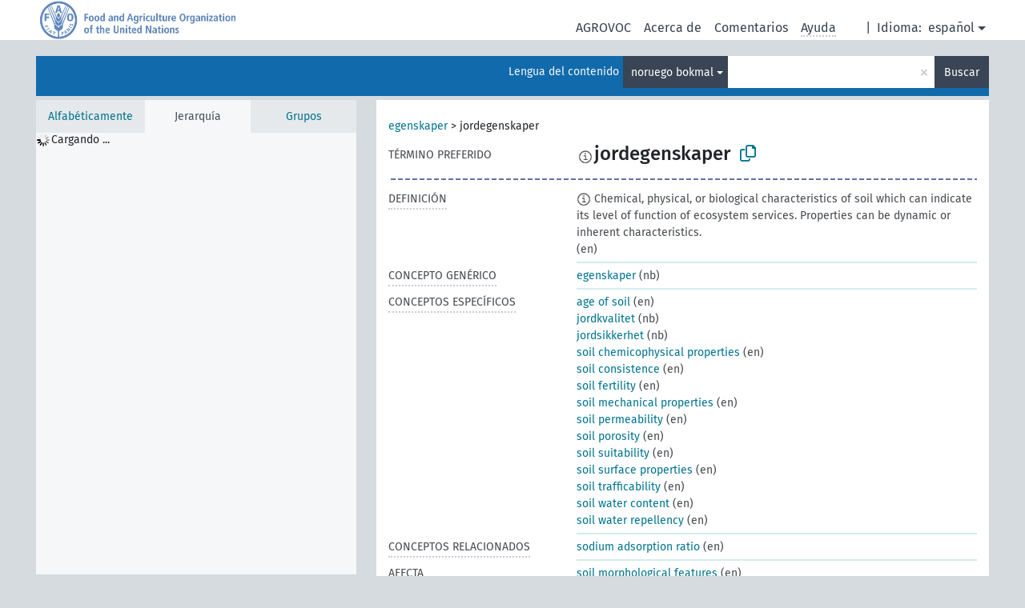

--- FILE ---
content_type: text/html; charset=UTF-8
request_url: https://agrovoc.fao.org/browse/agrovoc/es/page/?clang=nb&uri=c_330883
body_size: 15287
content:
<!DOCTYPE html>
<html dir="ltr" lang="es" prefix="og: https://ogp.me/ns#">
<head>
<base href="https://agrovoc.fao.org/browse/">
<link rel="shortcut icon" href="favicon.ico">
<meta http-equiv="X-UA-Compatible" content="IE=Edge">
<meta http-equiv="Content-Type" content="text/html; charset=UTF-8">
<meta name="viewport" content="width=device-width, initial-scale=1.0">
<meta name="format-detection" content="telephone=no">
<meta name="generator" content="Skosmos 2.18">
<meta name="title" content="jordegenskaper - Agrovoc - AGROVOC">
<meta property="og:title" content="jordegenskaper - Agrovoc - AGROVOC">
<meta name="description" content="Concept jordegenskaper in vocabulary ">
<meta property="og:description" content="Concept jordegenskaper in vocabulary ">
<link rel="canonical" href="https://agrovoc.fao.org/browse/agrovoc/es/page/c_330883?clang=nb">
<meta property="og:url" content="https://agrovoc.fao.org/browse/agrovoc/es/page/c_330883?clang=nb">
<meta property="og:type" content="website">
<meta property="og:site_name" content="AGROVOC">
<link href="vendor/twbs/bootstrap/dist/css/bootstrap.min.css" media="screen, print" rel="stylesheet" type="text/css">
<link href="vendor/vakata/jstree/dist/themes/default/style.min.css" media="screen, print" rel="stylesheet" type="text/css">
<link href="vendor/davidstutz/bootstrap-multiselect/dist/css/bootstrap-multiselect.min.css" media="screen, print" rel="stylesheet" type="text/css">
<link href="resource/css/fira.css" media="screen, print" rel="stylesheet" type="text/css">
<link href="resource/fontawesome/css/fontawesome.css" media="screen, print" rel="stylesheet" type="text/css">
<link href="resource/fontawesome/css/regular.css" media="screen, print" rel="stylesheet" type="text/css">
<link href="resource/fontawesome/css/solid.css" media="screen, print" rel="stylesheet" type="text/css">
<link href="resource/css/styles.css" media="screen, print" rel="stylesheet" type="text/css">
<link href="resource/css/fao.css" media="screen, print" rel="stylesheet" type="text/css">

<title>jordegenskaper - Agrovoc - AGROVOC</title>
</head>
<body class="vocab-agrovoc">
  <noscript>
    <strong>We're sorry but Skosmos doesn't work properly without JavaScript enabled. Please enable it to continue.</strong>
  </noscript>
  <a id="skiptocontent" href="agrovoc/es/page/?clang=nb&amp;uri=c_330883#maincontent">Skip to main</a>
  <div class="topbar-container topbar-white">
    <div class="topbar topbar-white">
      <div id="topbar-service-helper">
<a  class="service-es" href="es/?clang=nb"><h1 id="service-name">Skosmos</h1></a>
</div>
<div id="topbar-language-navigation">
<div id="language" class="dropdown"><span class="navigation-font">|</span>
  <span class="navigation-font">Idioma:</span>
  <button type="button" class="btn btn-default dropdown-toggle navigation-font" data-bs-toggle="dropdown">español<span class="caret"></span></button>
  <ul class="dropdown-menu dropdown-menu-end">
      <li><a class="dropdown-item" id="language-ar" class="versal" href="agrovoc/ar/page/?clang=nb&amp;uri=c_330883"> العربية</a></li>
        <li><a class="dropdown-item" id="language-en" class="versal" href="agrovoc/en/page/?clang=nb&amp;uri=c_330883"> English</a></li>
            <li><a class="dropdown-item" id="language-fr" class="versal" href="agrovoc/fr/page/?clang=nb&amp;uri=c_330883"> français</a></li>
        <li><a class="dropdown-item" id="language-ru" class="versal" href="agrovoc/ru/page/?clang=nb&amp;uri=c_330883"> русский</a></li>
        <li><a class="dropdown-item" id="language-zh" class="versal" href="agrovoc/zh/page/?clang=nb&amp;uri=c_330883"> 中文</a></li>
      </ul>
</div>
<div id="navigation">
         <a href="http://www.fao.org/agrovoc/" class="navigation-font"> AGROVOC </a>
     <a href="es/about?clang=nb" id="navi2" class="navigation-font">
  Acerca de  </a>
  <a href="agrovoc/es/feedback?clang=nb" id="navi3" class="navigation-font">
  Comentarios  </a>
  <span class="skosmos-tooltip-wrapper skosmos-tooltip t-bottom" id="navi4" tabindex="0" data-title="Desplace su cursor sobre el texto con el subrayado punteado para ver las instrucciones de la propiedad. &#xa; &#xa; Para la búsqueda por truncamiento, por favor utilice el símbolo * como en *animal o *patente*. Para los sufijos de las palabras de búsqueda, la búsqueda se truncará automáticamente, incluso si el símbolo de truncamiento no se ingresa manualmente: asi, gat producirá los mismos resultados que gat*">
    <span class="navigation-font">Ayuda</span>
  </span>
</div>
</div>

<!-- top-bar ENDS HERE -->

    </div>
  </div>
    <div class="headerbar">
    <div class="header-row"><div class="headerbar-coloured"></div><div class="header-left">
  <h1><a href="agrovoc/es/?clang=nb"></a></h1>
</div>
<div class="header-float">
      <h2 class="sr-only">Search from vocabulary</h2>
    <div class="search-vocab-text"><p>Lengua del contenido</p></div>
    <form class="navbar-form" role="search" name="text-search" action="agrovoc/es/search">
    <input style="display: none" name="clang" value="nb" id="lang-input">
    <div class="input-group">
      <div class="input-group-btn">
        <label class="sr-only" for="lang-dropdown-toggle">Content and search language</label>
        <button type="button" class="btn btn-default dropdown-toggle" data-bs-toggle="dropdown" aria-expanded="false" id="lang-dropdown-toggle">noruego bokmal<span class="caret"></span></button>
        <ul class="dropdown-menu" aria-labelledby="lang-dropdown-toggle">
                            <li><a class="dropdown-item" href="agrovoc/es/page/c_330883?clang=de" class="lang-button" hreflang="de">alemán</a></li>
                    <li><a class="dropdown-item" href="agrovoc/es/page/c_330883?clang=be" class="lang-button" hreflang="be">bielorruso</a></li>
                    <li><a class="dropdown-item" href="agrovoc/es/page/c_330883?clang=my" class="lang-button" hreflang="my">birmano</a></li>
                    <li><a class="dropdown-item" href="agrovoc/es/page/c_330883?clang=ca" class="lang-button" hreflang="ca">catalán</a></li>
                    <li><a class="dropdown-item" href="agrovoc/es/page/c_330883?clang=cs" class="lang-button" hreflang="cs">checo</a></li>
                    <li><a class="dropdown-item" href="agrovoc/es/page/c_330883?clang=zh" class="lang-button" hreflang="zh">chino</a></li>
                    <li><a class="dropdown-item" href="agrovoc/es/page/c_330883?clang=ko" class="lang-button" hreflang="ko">coreano</a></li>
                    <li><a class="dropdown-item" href="agrovoc/es/page/c_330883?clang=da" class="lang-button" hreflang="da">danés</a></li>
                    <li><a class="dropdown-item" href="agrovoc/es/page/c_330883?clang=sk" class="lang-button" hreflang="sk">eslovaco</a></li>
                    <li><a class="dropdown-item" href="agrovoc/es/page/c_330883" class="lang-button" hreflang="es">español</a></li>
                    <li><a class="dropdown-item" href="agrovoc/es/page/c_330883?clang=et" class="lang-button" hreflang="et">estonio</a></li>
                    <li><a class="dropdown-item" href="agrovoc/es/page/c_330883?clang=fi" class="lang-button" hreflang="fi">finés</a></li>
                    <li><a class="dropdown-item" href="agrovoc/es/page/c_330883?clang=fr" class="lang-button" hreflang="fr">francés</a></li>
                    <li><a class="dropdown-item" href="agrovoc/es/page/c_330883?clang=ka" class="lang-button" hreflang="ka">georgiano</a></li>
                    <li><a class="dropdown-item" href="agrovoc/es/page/c_330883?clang=el" class="lang-button" hreflang="el">griego</a></li>
                    <li><a class="dropdown-item" href="agrovoc/es/page/c_330883?clang=hi" class="lang-button" hreflang="hi">hindi</a></li>
                    <li><a class="dropdown-item" href="agrovoc/es/page/c_330883?clang=hu" class="lang-button" hreflang="hu">húngaro</a></li>
                    <li><a class="dropdown-item" href="agrovoc/es/page/c_330883?clang=en" class="lang-button" hreflang="en">inglés</a></li>
                    <li><a class="dropdown-item" href="agrovoc/es/page/c_330883?clang=it" class="lang-button" hreflang="it">italiano</a></li>
                    <li><a class="dropdown-item" href="agrovoc/es/page/c_330883?clang=ja" class="lang-button" hreflang="ja">japonés</a></li>
                    <li><a class="dropdown-item" href="agrovoc/es/page/c_330883?clang=km" class="lang-button" hreflang="km">jemer</a></li>
                    <li><a class="dropdown-item" href="agrovoc/es/page/c_330883?clang=lo" class="lang-button" hreflang="lo">lao</a></li>
                    <li><a class="dropdown-item" href="agrovoc/es/page/c_330883?clang=la" class="lang-button" hreflang="la">latín</a></li>
                    <li><a class="dropdown-item" href="agrovoc/es/page/c_330883?clang=ms" class="lang-button" hreflang="ms">malayo</a></li>
                    <li><a class="dropdown-item" href="agrovoc/es/page/c_330883?clang=nl" class="lang-button" hreflang="nl">neerlandés</a></li>
                    <li><a class="dropdown-item" href="agrovoc/es/page/c_330883?clang=nb" class="lang-button" hreflang="nb">noruego bokmal</a></li>
                    <li><a class="dropdown-item" href="agrovoc/es/page/c_330883?clang=nn" class="lang-button" hreflang="nn">noruego nynorsk</a></li>
                    <li><a class="dropdown-item" href="agrovoc/es/page/c_330883?clang=fa" class="lang-button" hreflang="fa">persa</a></li>
                    <li><a class="dropdown-item" href="agrovoc/es/page/c_330883?clang=pl" class="lang-button" hreflang="pl">polaco</a></li>
                    <li><a class="dropdown-item" href="agrovoc/es/page/c_330883?clang=pt" class="lang-button" hreflang="pt">portugués</a></li>
                    <li><a class="dropdown-item" href="agrovoc/es/page/c_330883?clang=pt-BR" class="lang-button" hreflang="pt-BR">portugués (Brasil)</a></li>
                    <li><a class="dropdown-item" href="agrovoc/es/page/c_330883?clang=ro" class="lang-button" hreflang="ro">rumano</a></li>
                    <li><a class="dropdown-item" href="agrovoc/es/page/c_330883?clang=ru" class="lang-button" hreflang="ru">ruso</a></li>
                    <li><a class="dropdown-item" href="agrovoc/es/page/c_330883?clang=sr" class="lang-button" hreflang="sr">serbio</a></li>
                    <li><a class="dropdown-item" href="agrovoc/es/page/c_330883?clang=sw" class="lang-button" hreflang="sw">suajili</a></li>
                    <li><a class="dropdown-item" href="agrovoc/es/page/c_330883?clang=sv" class="lang-button" hreflang="sv">sueco</a></li>
                    <li><a class="dropdown-item" href="agrovoc/es/page/c_330883?clang=th" class="lang-button" hreflang="th">tailandés</a></li>
                    <li><a class="dropdown-item" href="agrovoc/es/page/c_330883?clang=te" class="lang-button" hreflang="te">telugu</a></li>
                    <li><a class="dropdown-item" href="agrovoc/es/page/c_330883?clang=tr" class="lang-button" hreflang="tr">turco</a></li>
                    <li><a class="dropdown-item" href="agrovoc/es/page/c_330883?clang=uk" class="lang-button" hreflang="uk">ucraniano</a></li>
                    <li><a class="dropdown-item" href="agrovoc/es/page/c_330883?clang=vi" class="lang-button" hreflang="vi">vietnamita</a></li>
                    <li><a class="dropdown-item" href="agrovoc/es/page/c_330883?clang=ar" class="lang-button" hreflang="ar">árabe</a></li>
                            <li>
            <a class="dropdown-item" href="agrovoc/es/page/c_330883?clang=nb&amp;anylang=on"
              class="lang-button" id="lang-button-all">Cualquier lengua</a>
            <input name="anylang" type="checkbox">
          </li>
        </ul>
      </div><!-- /btn-group -->
      <label class="sr-only" for="search-field">Enter search term</label>
      <input id="search-field" type="text" class="form-control" name="q" value="">
      <div class="input-group-btn">
        <label class="sr-only" for="search-all-button">Submit search</label>
        <button id="search-all-button" type="submit" class="btn btn-primary">Buscar</button>
      </div>
    </div>
      </form>
</div>
</div>  </div>
    <div class="main-container">
        <div id="sidebar">
          <div class="sidebar-buttons">
                <h2 class="sr-only">Sidebar listing: list and traverse vocabulary contents by a criterion</h2>
        <ul class="nav nav-tabs">
                                      <h3 class="sr-only">List vocabulary concepts alphabetically</h3>
                    <li id="alpha" class="nav-item"><a class="nav-link" href="agrovoc/es/index?clang=nb">Alfabéticamente</a></li>
                                                  <h3 class="sr-only">List vocabulary concepts hierarchically</h3>
                    <li id="hierarchy" class="nav-item">
            <a class="nav-link active" href="#" id="hier-trigger"
                        >Jerarquía            </a>
          </li>
                              <h3 class="sr-only">List vocabulary concepts and groupings hierarchically</h3>
          <li id="groups" class="nav-item"><a class="nav-link" href="agrovoc/es/groups?clang=nb">Grupos</a></li>
                                      </ul>
      </div>
      
            <h4 class="sr-only">Listing vocabulary concepts alphabetically</h4>
            <div class="sidebar-grey  concept-hierarchy">
        <div id="alphabetical-menu">
                  </div>
              </div>
        </div>
    
            <main id="maincontent" tabindex="-1">
            <div class="content">
        <div id="content-top"></div>
                     <h2 class="sr-only">Concept information</h2>
            <div class="concept-info">
      <div class="concept-main">
              <div class="row">
                                      <div class="crumb-path">
                        <a class="propertyvalue bread-crumb" href="agrovoc/es/page/c_49874?clang=nb">egenskaper</a><span class="bread-crumb"> > </span>
                                                <span class="bread-crumb propertylabel-pink">jordegenskaper</span>
                                                </div>
                          </div>
            <div class="row property prop-preflabel"><div class="property-label property-label-pref"><h3 class="versal">
                                      Término preferido
                      </h3></div><div class="property-value-column"><span class="reified-property-value xl-pref-label tooltip-html"><img src="resource/pics/about.png"><div class="reified-tooltip tooltip-html-content"><p><span class="tooltip-prop">void:inDataset</span>:
                <span class="versal">http://aims.fao.org/aos/agrovoc/void.ttl#Agrovoc</span></p><p><span class="tooltip-prop">Creado</span>:
                <span class="versal">2023-12-12T09:07:53</span></p><p><span class="tooltip-prop">skos:notation</span>:
                <span class="versal">330883</span></p></div></span><span class="prefLabel" id="pref-label">jordegenskaper</span>
                &nbsp;
        <button type="button" data-bs-toggle="tooltip" data-bs-placement="button" title="Copy to clipboard" class="btn btn-default btn-xs copy-clipboard" for="#pref-label"><span class="fa-regular fa-copy"></span></button></div><div class="col-md-12"><div class="preflabel-spacer"></div></div></div>
                       <div class="row property prop-skos_definition">
          <div class="property-label">
            <h3 class="versal               property-click skosmos-tooltip-wrapper skosmos-tooltip t-top" data-title="Una explicación completa del significado deseado para un concepto
              ">
                              Definición
                          </h3>
          </div>
          <div class="property-value-column"><div class="property-value-wrapper">
                <ul>
                     <li>
                                                                            <span class="versal reified-property-value tooltip-html">
                  <img alt="Information" src="resource/pics/about.png"> Chemical, physical, or biological characteristics of soil which can indicate its level of function of ecosystem services. Properties can be dynamic or inherent characteristics.
                  <div class="reified-tooltip tooltip-html-content"><p><span class="tooltip-prop">Fuente</span>: <a href="http://soilquality.org/basics/glossary.html">http://soilquality.org/basics/glossary.html</a></p><p><span class="tooltip-prop">Creado</span>: <a href="">9/29/08</a></p><p><span class="tooltip-prop">Última modificación</span>: <a href="">8/7/25</a></p></div>
                </span>
                                                <span class="versal"> (en)</span>                                                      </li>
                </ul>
                </div></div></div>
                               <div class="row property prop-skos_broader">
          <div class="property-label">
            <h3 class="versal               property-click skosmos-tooltip-wrapper skosmos-tooltip t-top" data-title="Concepto genérico
              ">
                              Concepto genérico
                          </h3>
          </div>
          <div class="property-value-column"><div class="property-value-wrapper">
                <ul>
                     <li>
                                                                               <a href="agrovoc/es/page/c_49874?clang=nb"> egenskaper</a>
                                                <span class="versal"> (nb)</span>                                                      </li>
                </ul>
                </div></div></div>
                               <div class="row property prop-skos_narrower">
          <div class="property-label">
            <h3 class="versal               property-click skosmos-tooltip-wrapper skosmos-tooltip t-top" data-title="Conceptos específicos
              ">
                              Conceptos específicos
                          </h3>
          </div>
          <div class="property-value-column"><div class="property-value-wrapper">
                <ul>
                     <li>
                                                                               <a href="agrovoc/es/page/c_7157?clang=nb"> age of soil</a>
                                                <span class="versal"> (en)</span>                                                      </li>
                     <li>
                                                                               <a href="agrovoc/es/page/c_a9645d28?clang=nb"> jordkvalitet</a>
                                                <span class="versal"> (nb)</span>                                                      </li>
                     <li>
                                                                               <a href="agrovoc/es/page/c_f42c0d0e?clang=nb"> jordsikkerhet</a>
                                                <span class="versal"> (nb)</span>                                                      </li>
                     <li>
                                                                               <a href="agrovoc/es/page/c_7182?clang=nb"> soil chemicophysical properties</a>
                                                <span class="versal"> (en)</span>                                                      </li>
                     <li>
                                                                               <a href="agrovoc/es/page/c_0640b006?clang=nb"> soil consistence</a>
                                                <span class="versal"> (en)</span>                                                      </li>
                     <li>
                                                                               <a href="agrovoc/es/page/c_7170?clang=nb"> soil fertility</a>
                                                <span class="versal"> (en)</span>                                                      </li>
                     <li>
                                                                               <a href="agrovoc/es/page/c_8c9575f3?clang=nb"> soil mechanical properties</a>
                                                <span class="versal"> (en)</span>                                                      </li>
                     <li>
                                                                               <a href="agrovoc/es/page/c_14398?clang=nb"> soil permeability</a>
                                                <span class="versal"> (en)</span>                                                      </li>
                     <li>
                                                                               <a href="agrovoc/es/page/c_35320?clang=nb"> soil porosity</a>
                                                <span class="versal"> (en)</span>                                                      </li>
                     <li>
                                                                               <a href="agrovoc/es/page/c_481147ef?clang=nb"> soil suitability</a>
                                                <span class="versal"> (en)</span>                                                      </li>
                     <li>
                                                                               <a href="agrovoc/es/page/c_14702?clang=nb"> soil surface properties</a>
                                                <span class="versal"> (en)</span>                                                      </li>
                     <li>
                                                                               <a href="agrovoc/es/page/c_093ee711?clang=nb"> soil trafficability</a>
                                                <span class="versal"> (en)</span>                                                      </li>
                     <li>
                                                                               <a href="agrovoc/es/page/c_7208?clang=nb"> soil water content</a>
                                                <span class="versal"> (en)</span>                                                      </li>
                     <li>
                                                                               <a href="agrovoc/es/page/c_ad6278b9?clang=nb"> soil water repellency</a>
                                                <span class="versal"> (en)</span>                                                      </li>
                </ul>
                </div></div></div>
                               <div class="row property prop-skos_related">
          <div class="property-label">
            <h3 class="versal               property-click skosmos-tooltip-wrapper skosmos-tooltip t-top" data-title="Conceptos relacionados con este concepto.
              ">
                              Conceptos relacionados
                          </h3>
          </div>
          <div class="property-value-column"><div class="property-value-wrapper">
                <ul>
                     <li>
                                                                               <a href="agrovoc/es/page/c_691f545f?clang=nb"> sodium adsorption ratio</a>
                                                <span class="versal"> (en)</span>                                                      </li>
                </ul>
                </div></div></div>
                               <div class="row property prop-http___aims_fao_org_aos_agrontology_affects">
          <div class="property-label">
            <h3 class="versal               property-click skosmos-tooltip-wrapper skosmos-tooltip t-top" data-title="X &lt;afecta&gt; Y. La acción del agente X cambia el estado o la ubicación de Y. Ej. &quot;Agotamiento del agua&quot; &lt;afecta&gt; &quot;Capa freática&quot;, &quot;Daño mecánico&quot; &lt;afecta&gt; &quot;Aptitud para el transporte&quot;. No lo utilice para enfermedades o trastornos; para ellos, utilice &lt;aflige/está afligido por&gt;. 
              ">
                              Afecta
                          </h3>
          </div>
          <div class="property-value-column"><div class="property-value-wrapper">
                <ul>
                     <li>
                                                                               <a href="agrovoc/es/page/c_7179?clang=nb"> soil morphological features</a>
                                                <span class="versal"> (en)</span>                                                      </li>
                </ul>
                </div></div></div>
                                <div class="row property prop-other-languages">
        <div class="property-label"><h3 class="versal property-click skosmos-tooltip-wrapper skosmos-tooltip t-top" data-title="Términos para el concepto en otras lenguas." >En otras lenguas</h3></div>
        <div class="property-value-column">
          <div class="property-value-wrapper">
            <ul>
                                          <li class="row other-languages first-of-language">
                <div class="col-6 versal versal-pref">
                                    <span class="reified-property-value xl-label tooltip-html">
                    <img alt="Information" src="resource/pics/about.png">
                    <div class="reified-tooltip tooltip-html-content">
                                                              <p><span class="tooltip-prop">void:inDataset</span>:
                        <span class="versal">http://aims.fao.org/aos/agrovoc/void.ttl#Agrovoc</span>
                      </p>
                                                                                  <p><span class="tooltip-prop">Creado</span>:
                        <span class="versal">2012-02-17T16:35:48Z</span>
                      </p>
                                                                                  <p><span class="tooltip-prop">Última modificación</span>:
                        <span class="versal">2013-01-03T23:04:38Z</span>
                      </p>
                                                                                  <p><span class="tooltip-prop">skos:notation</span>:
                        <span class="versal">1329467748316</span>
                      </p>
                                                            </div>
                  </span>
                                                      <a href='agrovoc/es/page/c_330883?clang=de' hreflang='de'>Bodeneigenschaft</a>
                                  </div>
                <div class="col-6 versal"><p>alemán</p></div>
              </li>
                                                        <li class="row other-languages first-of-language">
                <div class="col-6 versal versal-pref">
                                    <span class="reified-property-value xl-label tooltip-html">
                    <img alt="Information" src="resource/pics/about.png">
                    <div class="reified-tooltip tooltip-html-content">
                                                              <p><span class="tooltip-prop">void:inDataset</span>:
                        <span class="versal">http://aims.fao.org/aos/agrovoc/void.ttl#Agrovoc</span>
                      </p>
                                                                                  <p><span class="tooltip-prop">Creado</span>:
                        <span class="versal">2021-09-21T11:56:42Z</span>
                      </p>
                                                                                  <p><span class="tooltip-prop">Última modificación</span>:
                        <span class="versal">2021-09-22T10:56:30</span>
                      </p>
                                                                                  <p><span class="tooltip-prop">skos:notation</span>:
                        <span class="versal">330883</span>
                      </p>
                                                            </div>
                  </span>
                                                      <a href='agrovoc/es/page/c_330883?clang=ar' hreflang='ar'>خصائص التربة</a>
                                  </div>
                <div class="col-6 versal"><p>árabe</p></div>
              </li>
                                                        <li class="row other-languages first-of-language">
                <div class="col-6 versal versal-pref">
                                    <span class="reified-property-value xl-label tooltip-html">
                    <img alt="Information" src="resource/pics/about.png">
                    <div class="reified-tooltip tooltip-html-content">
                                                              <p><span class="tooltip-prop">void:inDataset</span>:
                        <span class="versal">http://aims.fao.org/aos/agrovoc/void.ttl#Agrovoc</span>
                      </p>
                                                                                  <p><span class="tooltip-prop">Creado</span>:
                        <span class="versal">2024-01-15T08:10:34</span>
                      </p>
                                                                                  <p><span class="tooltip-prop">skos:notation</span>:
                        <span class="versal">330883</span>
                      </p>
                                                            </div>
                  </span>
                                                      <a href='agrovoc/es/page/c_330883?clang=be' hreflang='be'>уласцівасці глебы</a>
                                  </div>
                <div class="col-6 versal"><p>bielorruso</p></div>
              </li>
                                                        <li class="row other-languages first-of-language">
                <div class="col-6 versal versal-pref">
                                    <span class="reified-property-value xl-label tooltip-html">
                    <img alt="Information" src="resource/pics/about.png">
                    <div class="reified-tooltip tooltip-html-content">
                                                              <p><span class="tooltip-prop">void:inDataset</span>:
                        <span class="versal">http://aims.fao.org/aos/agrovoc/void.ttl#Agrovoc</span>
                      </p>
                                                                                  <p><span class="tooltip-prop">Creado</span>:
                        <span class="versal">2011-10-19T18:43:28Z</span>
                      </p>
                                                                                  <p><span class="tooltip-prop">Última modificación</span>:
                        <span class="versal">2013-08-28T21:02:51Z</span>
                      </p>
                                                                                  <p><span class="tooltip-prop">skos:notation</span>:
                        <span class="versal">1319021008893</span>
                      </p>
                                                            </div>
                  </span>
                                                      <a href='agrovoc/es/page/c_330883?clang=cs' hreflang='cs'>vlastnosti půdy</a>
                                  </div>
                <div class="col-6 versal"><p>checo</p></div>
              </li>
                                                        <li class="row other-languages first-of-language">
                <div class="col-6 versal versal-pref">
                                    <span class="reified-property-value xl-label tooltip-html">
                    <img alt="Information" src="resource/pics/about.png">
                    <div class="reified-tooltip tooltip-html-content">
                                                              <p><span class="tooltip-prop">void:inDataset</span>:
                        <span class="versal">http://aims.fao.org/aos/agrovoc/void.ttl#Agrovoc</span>
                      </p>
                                                                                  <p><span class="tooltip-prop">Creado</span>:
                        <span class="versal">2023-06-28T16:11:42Z</span>
                      </p>
                                                                                  <p><span class="tooltip-prop">skos:notation</span>:
                        <span class="versal">330883</span>
                      </p>
                                                            </div>
                  </span>
                                                      <a href='agrovoc/es/page/c_330883?clang=zh' hreflang='zh'>土壤性质</a>
                                  </div>
                <div class="col-6 versal"><p>chino</p></div>
              </li>
                                                        <li class="row other-languages first-of-language">
                <div class="col-6 versal versal-pref">
                                    <span class="reified-property-value xl-label tooltip-html">
                    <img alt="Information" src="resource/pics/about.png">
                    <div class="reified-tooltip tooltip-html-content">
                                                              <p><span class="tooltip-prop">void:inDataset</span>:
                        <span class="versal">http://aims.fao.org/aos/agrovoc/void.ttl#Agrovoc</span>
                      </p>
                                                                                  <p><span class="tooltip-prop">Creado</span>:
                        <span class="versal">2025-02-11T21:15:42Z</span>
                      </p>
                                                                                  <p><span class="tooltip-prop">skos:notation</span>:
                        <span class="versal">330883</span>
                      </p>
                                                            </div>
                  </span>
                                                      <a href='agrovoc/es/page/c_330883' hreflang='es'>Propiedad del suelo</a>
                                  </div>
                <div class="col-6 versal"><p>español</p></div>
              </li>
                                                        <li class="row other-languages first-of-language">
                <div class="col-6 versal versal-pref">
                                    <span class="reified-property-value xl-label tooltip-html">
                    <img alt="Information" src="resource/pics/about.png">
                    <div class="reified-tooltip tooltip-html-content">
                                                              <p><span class="tooltip-prop">void:inDataset</span>:
                        <span class="versal">http://aims.fao.org/aos/agrovoc/void.ttl#Agrovoc</span>
                      </p>
                                                                                  <p><span class="tooltip-prop">Creado</span>:
                        <span class="versal">2024-02-07T15:45:11</span>
                      </p>
                                                                                  <p><span class="tooltip-prop">skos:notation</span>:
                        <span class="versal">330883</span>
                      </p>
                                                            </div>
                  </span>
                                                      <a href='agrovoc/es/page/c_330883?clang=fr' hreflang='fr'>propriété du sol</a>
                                  </div>
                <div class="col-6 versal"><p>francés</p></div>
              </li>
                            <li class="row other-languages">
                <div class="col-6 versal replaced">
                                    <span class="reified-property-value xl-label tooltip-html">
                    <img alt="Information" src="resource/pics/about.png">
                    <div class="reified-tooltip tooltip-html-content">
                                                              <p><span class="tooltip-prop">void:inDataset</span>:
                        <span class="versal">http://aims.fao.org/aos/agrovoc/void.ttl#Agrovoc</span>
                      </p>
                                                                                  <p><span class="tooltip-prop">Creado</span>:
                        <span class="versal">2019-03-13T17:50:04.891+01:00</span>
                      </p>
                                                                                  <p><span class="tooltip-prop">Última modificación</span>:
                        <span class="versal">2024-02-29T13:13:33</span>
                      </p>
                                                                                  <p><span class="tooltip-prop">skos:notation</span>:
                        <span class="versal">3b5425a5</span>
                      </p>
                                                            </div>
                  </span>
                                    caractéristique du sol
                                  </div>
                <div class="col-6 versal"></div>
              </li>
                                                        <li class="row other-languages first-of-language">
                <div class="col-6 versal versal-pref">
                                    <span class="reified-property-value xl-label tooltip-html">
                    <img alt="Information" src="resource/pics/about.png">
                    <div class="reified-tooltip tooltip-html-content">
                                                              <p><span class="tooltip-prop">void:inDataset</span>:
                        <span class="versal">http://aims.fao.org/aos/agrovoc/void.ttl#Agrovoc</span>
                      </p>
                                                                                  <p><span class="tooltip-prop">Creado</span>:
                        <span class="versal">2020-08-24T14:14:07</span>
                      </p>
                                                                                  <p><span class="tooltip-prop">skos:notation</span>:
                        <span class="versal">330883</span>
                      </p>
                                                            </div>
                  </span>
                                                      <a href='agrovoc/es/page/c_330883?clang=ka' hreflang='ka'>ნიადაგის თვისებები</a>
                                  </div>
                <div class="col-6 versal"><p>georgiano</p></div>
              </li>
                                                        <li class="row other-languages first-of-language">
                <div class="col-6 versal versal-pref">
                                    <span class="reified-property-value xl-label tooltip-html">
                    <img alt="Information" src="resource/pics/about.png">
                    <div class="reified-tooltip tooltip-html-content">
                                                              <p><span class="tooltip-prop">void:inDataset</span>:
                        <span class="versal">http://aims.fao.org/aos/agrovoc/void.ttl#Agrovoc</span>
                      </p>
                                                                                  <p><span class="tooltip-prop">Creado</span>:
                        <span class="versal">2024-02-07T15:45:33</span>
                      </p>
                                                                                  <p><span class="tooltip-prop">skos:notation</span>:
                        <span class="versal">330883</span>
                      </p>
                                                            </div>
                  </span>
                                                      <a href='agrovoc/es/page/c_330883?clang=en' hreflang='en'>soil properties</a>
                                  </div>
                <div class="col-6 versal"><p>inglés</p></div>
              </li>
                                                        <li class="row other-languages first-of-language">
                <div class="col-6 versal versal-pref">
                                    <span class="reified-property-value xl-label tooltip-html">
                    <img alt="Information" src="resource/pics/about.png">
                    <div class="reified-tooltip tooltip-html-content">
                                                              <p><span class="tooltip-prop">void:inDataset</span>:
                        <span class="versal">http://aims.fao.org/aos/agrovoc/void.ttl#Agrovoc</span>
                      </p>
                                                                                  <p><span class="tooltip-prop">Creado</span>:
                        <span class="versal">2012-02-17T16:36:33Z</span>
                      </p>
                                                                                  <p><span class="tooltip-prop">Última modificación</span>:
                        <span class="versal">2012-06-04T22:40:14Z</span>
                      </p>
                                                                                  <p><span class="tooltip-prop">skos:notation</span>:
                        <span class="versal">330883</span>
                      </p>
                                                            </div>
                  </span>
                                                      <a href='agrovoc/es/page/c_330883?clang=it' hreflang='it'>Proprietà del suolo</a>
                                  </div>
                <div class="col-6 versal"><p>italiano</p></div>
              </li>
                            <li class="row other-languages">
                <div class="col-6 versal replaced">
                                    <span class="reified-property-value xl-label tooltip-html">
                    <img alt="Information" src="resource/pics/about.png">
                    <div class="reified-tooltip tooltip-html-content">
                                                              <p><span class="tooltip-prop">void:inDataset</span>:
                        <span class="versal">http://aims.fao.org/aos/agrovoc/void.ttl#Agrovoc</span>
                      </p>
                                                                                  <p><span class="tooltip-prop">Creado</span>:
                        <span class="versal">2012-02-17T16:36:55Z</span>
                      </p>
                                                                                  <p><span class="tooltip-prop">Última modificación</span>:
                        <span class="versal">2012-06-04T22:40:14Z</span>
                      </p>
                                                                                  <p><span class="tooltip-prop">skos:notation</span>:
                        <span class="versal">1329467815456</span>
                      </p>
                                                            </div>
                  </span>
                                    Proprietà del terreno
                                  </div>
                <div class="col-6 versal"></div>
              </li>
                                                        <li class="row other-languages first-of-language">
                <div class="col-6 versal versal-pref">
                                    <span class="reified-property-value xl-label tooltip-html">
                    <img alt="Information" src="resource/pics/about.png">
                    <div class="reified-tooltip tooltip-html-content">
                                                              <p><span class="tooltip-prop">void:inDataset</span>:
                        <span class="versal">http://aims.fao.org/aos/agrovoc/void.ttl#Agrovoc</span>
                      </p>
                                                                                  <p><span class="tooltip-prop">Creado</span>:
                        <span class="versal">2016-11-03T07:47:51Z</span>
                      </p>
                                                                                  <p><span class="tooltip-prop">Última modificación</span>:
                        <span class="versal">2017-03-15T12:49:32Z</span>
                      </p>
                                                                                  <p><span class="tooltip-prop">skos:notation</span>:
                        <span class="versal">330883</span>
                      </p>
                                                            </div>
                  </span>
                                                      <a href='agrovoc/es/page/c_330883?clang=ro' hreflang='ro'>proprietăţi ale solului</a>
                                  </div>
                <div class="col-6 versal"><p>rumano</p></div>
              </li>
                                                        <li class="row other-languages first-of-language">
                <div class="col-6 versal versal-pref">
                                    <span class="reified-property-value xl-label tooltip-html">
                    <img alt="Information" src="resource/pics/about.png">
                    <div class="reified-tooltip tooltip-html-content">
                                                              <p><span class="tooltip-prop">void:inDataset</span>:
                        <span class="versal">http://aims.fao.org/aos/agrovoc/void.ttl#Agrovoc</span>
                      </p>
                                                                                  <p><span class="tooltip-prop">Creado</span>:
                        <span class="versal">2019-02-21T15:55:15.211+01:00</span>
                      </p>
                                                                                  <p><span class="tooltip-prop">skos:notation</span>:
                        <span class="versal">330883</span>
                      </p>
                                                            </div>
                  </span>
                                                      <a href='agrovoc/es/page/c_330883?clang=ru' hreflang='ru'>свойства почвы</a>
                                  </div>
                <div class="col-6 versal"><p>ruso</p></div>
              </li>
                                                        <li class="row other-languages first-of-language">
                <div class="col-6 versal versal-pref">
                                    <span class="reified-property-value xl-label tooltip-html">
                    <img alt="Information" src="resource/pics/about.png">
                    <div class="reified-tooltip tooltip-html-content">
                                                              <p><span class="tooltip-prop">void:inDataset</span>:
                        <span class="versal">http://aims.fao.org/aos/agrovoc/void.ttl#Agrovoc</span>
                      </p>
                                                                                  <p><span class="tooltip-prop">Creado</span>:
                        <span class="versal">2020-04-16T13:00:11.818+02:00</span>
                      </p>
                                                                                  <p><span class="tooltip-prop">skos:notation</span>:
                        <span class="versal">330883</span>
                      </p>
                                                            </div>
                  </span>
                                                      <a href='agrovoc/es/page/c_330883?clang=sr' hreflang='sr'>својства земљишта</a>
                                  </div>
                <div class="col-6 versal"><p>serbio</p></div>
              </li>
                                                        <li class="row other-languages first-of-language">
                <div class="col-6 versal versal-pref">
                                    <span class="reified-property-value xl-label tooltip-html">
                    <img alt="Information" src="resource/pics/about.png">
                    <div class="reified-tooltip tooltip-html-content">
                                                              <p><span class="tooltip-prop">void:inDataset</span>:
                        <span class="versal">http://aims.fao.org/aos/agrovoc/void.ttl#Agrovoc</span>
                      </p>
                                                                                  <p><span class="tooltip-prop">Creado</span>:
                        <span class="versal">2022-05-26T10:42:42Z</span>
                      </p>
                                                                                  <p><span class="tooltip-prop">skos:notation</span>:
                        <span class="versal">330883</span>
                      </p>
                                                            </div>
                  </span>
                                                      <a href='agrovoc/es/page/c_330883?clang=sw' hreflang='sw'>miliki ya udongo</a>
                                  </div>
                <div class="col-6 versal"><p>suajili</p></div>
              </li>
                                                        <li class="row other-languages first-of-language">
                <div class="col-6 versal versal-pref">
                                    <span class="reified-property-value xl-label tooltip-html">
                    <img alt="Information" src="resource/pics/about.png">
                    <div class="reified-tooltip tooltip-html-content">
                                                              <p><span class="tooltip-prop">void:inDataset</span>:
                        <span class="versal">http://aims.fao.org/aos/agrovoc/void.ttl#Agrovoc</span>
                      </p>
                                                                                  <p><span class="tooltip-prop">Creado</span>:
                        <span class="versal">2012-04-16T20:11:28Z</span>
                      </p>
                                                                                  <p><span class="tooltip-prop">Última modificación</span>:
                        <span class="versal">2013-08-27T17:39:51Z</span>
                      </p>
                                                                                  <p><span class="tooltip-prop">skos:notation</span>:
                        <span class="versal">330883</span>
                      </p>
                                                            </div>
                  </span>
                                                      <a href='agrovoc/es/page/c_330883?clang=tr' hreflang='tr'>toprak özellikleri</a>
                                  </div>
                <div class="col-6 versal"><p>turco</p></div>
              </li>
                                                        <li class="row other-languages first-of-language">
                <div class="col-6 versal versal-pref">
                                    <span class="reified-property-value xl-label tooltip-html">
                    <img alt="Information" src="resource/pics/about.png">
                    <div class="reified-tooltip tooltip-html-content">
                                                              <p><span class="tooltip-prop">void:inDataset</span>:
                        <span class="versal">http://aims.fao.org/aos/agrovoc/void.ttl#Agrovoc</span>
                      </p>
                                                                                  <p><span class="tooltip-prop">Creado</span>:
                        <span class="versal">2019-03-07T18:05:58.295+01:00</span>
                      </p>
                                                                                  <p><span class="tooltip-prop">skos:notation</span>:
                        <span class="versal">330883</span>
                      </p>
                                                            </div>
                  </span>
                                                      <a href='agrovoc/es/page/c_330883?clang=uk' hreflang='uk'>властивості ґрунту</a>
                                  </div>
                <div class="col-6 versal"><p>ucraniano</p></div>
              </li>
                                                        <li class="row other-languages first-of-language">
                <div class="col-6 versal versal-pref">
                                    <span class="reified-property-value xl-label tooltip-html">
                    <img alt="Information" src="resource/pics/about.png">
                    <div class="reified-tooltip tooltip-html-content">
                                                              <p><span class="tooltip-prop">void:inDataset</span>:
                        <span class="versal">http://aims.fao.org/aos/agrovoc/void.ttl#Agrovoc</span>
                      </p>
                                                                                  <p><span class="tooltip-prop">Creado</span>:
                        <span class="versal">2024-01-31T12:23:42Z</span>
                      </p>
                                                                                  <p><span class="tooltip-prop">skos:notation</span>:
                        <span class="versal">330883</span>
                      </p>
                                                            </div>
                  </span>
                                                      <a href='agrovoc/es/page/c_330883?clang=vi' hreflang='vi'>thuộc tính đất</a>
                                  </div>
                <div class="col-6 versal"><p>vietnamita</p></div>
              </li>
                                        </ul>
          </div>
        </div>
      </div>
              <div class="row property prop-uri">
            <div class="property-label"><h3 class="versal">URI</h3></div>
            <div class="property-value-column">
                <div class="property-value-wrapper">
                    <span class="versal uri-input-box" id="uri-input-box">http://aims.fao.org/aos/agrovoc/c_330883</span>
                    <button type="button" data-bs-toggle="tooltip" data-bs-placement="button" title="Copy to clipboard" class="btn btn-default btn-xs copy-clipboard" for="#uri-input-box">
                      <span class="fa-regular fa-copy"></span>
                    </button>
                </div>
            </div>
        </div>
        <div class="row">
            <div class="property-label"><h3 class="versal">Descargue este concepto:</h3></div>
            <div class="property-value-column">
<span class="versal concept-download-links"><a href="rest/v1/agrovoc/data?uri=http%3A%2F%2Faims.fao.org%2Faos%2Fagrovoc%2Fc_330883&amp;format=application/rdf%2Bxml">RDF/XML</a>
          <a href="rest/v1/agrovoc/data?uri=http%3A%2F%2Faims.fao.org%2Faos%2Fagrovoc%2Fc_330883&amp;format=text/turtle">
            TURTLE</a>
          <a href="rest/v1/agrovoc/data?uri=http%3A%2F%2Faims.fao.org%2Faos%2Fagrovoc%2Fc_330883&amp;format=application/ld%2Bjson">JSON-LD</a>
        </span><span class="versal date-info">Creado 29/9/08, última modificación 11/2/25</span>            </div>
        </div>
      </div>
      <!-- appendix / concept mapping properties -->
      <div
          class="concept-appendix hidden"
          data-concept-uri="http://aims.fao.org/aos/agrovoc/c_330883"
          data-concept-type="skos:Concept"
          >
      </div>
    </div>
    
  

<template id="property-mappings-template">
    {{#each properties}}
    <div class="row{{#ifDeprecated concept.type 'skosext:DeprecatedConcept'}} deprecated{{/ifDeprecated}} property prop-{{ id }}">
        <div class="property-label"><h3 class="versal{{#ifNotInDescription type description}} property-click skosmos-tooltip-wrapper skosmos-tooltip t-top" data-title="{{ description }}{{/ifNotInDescription}}">{{label}}</h3></div>
        <div class="property-value-column">
            {{#each values }} {{! loop through ConceptPropertyValue objects }}
            {{#if prefLabel }}
            <div class="row">
                <div class="col-5">
                    <a class="versal" href="{{hrefLink}}">{{#if notation }}<span class="versal">{{ notation }} </span>{{/if}}{{ prefLabel }}</a>
                    {{#ifDifferentLabelLang lang }}<span class="propertyvalue"> ({{ lang }})</span>{{/ifDifferentLabelLang}}
                </div>
                {{#if vocabName }}
                    <span class="appendix-vocab-label col-7">{{ vocabName }}</span>
                {{/if}}
            </div>
            {{/if}}
            {{/each}}
        </div>
    </div>
    {{/each}}
</template>

        <div id="content-bottom"></div>
      </div>
    </main>
            <footer id="footer"></footer>
  </div>
  <script>
<!-- translations needed in javascript -->
var noResultsTranslation = "Sin resultados";
var loading_text = "Cargando más ítemes";
var loading_failed_text = "Error: Loading more items failed!";
var loading_retry_text = "Retry";
var jstree_loading = "Cargando ...";
var results_disp = "Todos los %d resultados visualizados";
var all_vocabs  = "Todos";
var n_selected = "seleccionado";
var missing_value = "Se requiere algún valor, el campo no puede quedar en blanco";
var expand_paths = "muestre todas las # rutas";
var expand_propvals = "show all # values";
var hiertrans = "Jerarquía";
var depr_trans = "Deprecated concept";
var sr_only_translations = {
  hierarchy_listing: "Hierarchical listing of vocabulary concepts",
  groups_listing: "Hierarchical listing of vocabulary concepts and groupings",
};

<!-- variables passed through to javascript -->
var lang = "es";
var content_lang = "nb";
var vocab = "agrovoc";
var uri = "http://aims.fao.org/aos/agrovoc/c_330883";
var prefLabels = [{"lang": "nb","label": "jordegenskaper"}];
var uriSpace = "http://aims.fao.org/aos/agrovoc/";
var showNotation = true;
var sortByNotation = null;
var languageOrder = ["nb","en","de","be","my","ca","cs","zh","ko","da","sk","es","et","fi","fr","ka","el","hi","hu","it","ja","km","lo","la","ms","nl","nn","fa","pl","pt","pt-BR","ro","ru","sr","sw","sv","th","te","tr","uk","vi","ar"];
var vocShortName = "Agrovoc";
var explicitLangCodes = true;
var pluginParameters = [];
</script>

<script type="application/ld+json">
{"@context":{"skos":"http://www.w3.org/2004/02/skos/core#","isothes":"http://purl.org/iso25964/skos-thes#","rdfs":"http://www.w3.org/2000/01/rdf-schema#","owl":"http://www.w3.org/2002/07/owl#","dct":"http://purl.org/dc/terms/","dc11":"http://purl.org/dc/elements/1.1/","uri":"@id","type":"@type","lang":"@language","value":"@value","graph":"@graph","label":"rdfs:label","prefLabel":"skos:prefLabel","altLabel":"skos:altLabel","hiddenLabel":"skos:hiddenLabel","broader":"skos:broader","narrower":"skos:narrower","related":"skos:related","inScheme":"skos:inScheme","schema":"http://schema.org/","wd":"http://www.wikidata.org/entity/","wdt":"http://www.wikidata.org/prop/direct/","agrovoc":"http://aims.fao.org/aos/agrovoc/"},"graph":[{"uri":"http://aims.fao.org/aos/agrontology#affects","rdfs:comment":[{"lang":"ar","value":"س <يؤثر على> ع. أي إجراء من العامل س يؤدي إلى تغيير حالة أو موقع ع\nعلى سبيل المثال: \"نضوب المياه\" <يؤثر على> \"منسوب المياه الجوفية\"\n\"الضرر الميكانيكي\" <يؤثر على> \"جودة النقل\"\nلا تستخدم للأمراض أو الاضطرابات. لهؤلاء استخدم <afflicts / isAfflictedBy>."},{"lang":"zh","value":"X<影响> Y。媒介X的行为改变Y的状态或位置。例如：“水枯竭”<影响> “地下水位”，“机械损伤”<影响> “运输性能”。请勿用于疾病或病症；对于疾病和病症，使用<损害/受...损害>。"},{"lang":"ru","value":"X <влияет на> Y. Действие агента X изменяет состояние или местоположение Y. Например, \"истощение водных ресурсов\" <влияет на> \"уровень грунтовых вод\", \"механические повреждения\" <влияют на> \"пригодность к транспортировке\". Не используйте для болезней или расстройств; для них используйте <поражает/на ... негативно влияет болезнь .....>. "},{"lang":"en","value":"X <affects> Y. Action of agent X changes the state or location of Y. E.g. \"water depletion\" <affects> \"groundwater table\", \"mechanical damage\" <affects> “transporting quality”. Do not use for diseases or disorders; for those, use <afflicts/is afflicted by>. "},{"lang":"fr","value":"X <affecte> Y. L'agent X agit sur l'objet Y de telle sorte que Y change d'état ou de localisation. Par exemple, \"tarissement\" <affecte> \"nappe souterraine\",  \"dégât mécanique\" <affecte> \"aptitude au transport\". Ne l'utilisez pas pour des maladies ou des désordres : pour ceux-là, utilisez <afflige/est affligé par>."},{"lang":"es","value":"X <afecta> Y. La acción del agente X cambia el estado o la ubicación de Y. Ej. \"Agotamiento del agua\" <afecta> \"Capa freática\", \"Daño mecánico\" <afecta> \"Aptitud para el transporte\". No lo utilice para enfermedades o trastornos; para ellos, utilice <aflige/está afligido por>. "}],"label":[{"lang":"ar","value":"يؤثر"},{"lang":"ru","value":"влияет на"},{"lang":"en","value":"Affects"},{"lang":"fr","value":"Affecte"},{"lang":"es","value":"Afecta"},{"lang":"zh","value":"影响"}],"rdfs:subPropertyOf":{"uri":"http://aims.fao.org/aos/agrontology#causativeRelationship"}},{"uri":"http://aims.fao.org/aos/agrovoc","type":"skos:ConceptScheme","prefLabel":{"lang":"en","value":"AGROVOC"}},{"uri":"agrovoc:c_0640b006","type":"skos:Concept","broader":{"uri":"agrovoc:c_330883"},"prefLabel":[{"lang":"be","value":"кансістэнцыя глебы"},{"lang":"sw","value":"uthabiti wa udongo"},{"lang":"ru","value":"консистенция почвы"},{"lang":"ro","value":"consistenţa solului"},{"lang":"it","value":"Consistenza del suolo"},{"lang":"tr","value":"toprak kıvamı"},{"lang":"zh","value":"土壤结持性"},{"lang":"fr","value":"consistance du sol"},{"lang":"es","value":"Consistencia del suelo"},{"lang":"ar","value":"تَمَاسُك التُّربَة"},{"lang":"de","value":"Konsistenz (Boden)"},{"lang":"en","value":"soil consistence"}]},{"uri":"agrovoc:c_093ee711","type":"skos:Concept","broader":{"uri":"agrovoc:c_330883"},"prefLabel":[{"lang":"sw","value":"usafirishaji wa udongo"},{"lang":"ru","value":"проходимость грунтов"},{"lang":"es","value":"Traficabilidad del suelo"},{"lang":"ar","value":"قابلية حركة التربة"},{"lang":"it","value":"Capacità portante del terreno"},{"lang":"tr","value":"toprak trafiği"},{"lang":"fr","value":"capacité portante du sol"},{"lang":"uk","value":"прохідність"},{"lang":"de","value":"Befahrbarkeit des Bodens"},{"lang":"en","value":"soil trafficability"}]},{"uri":"agrovoc:c_14398","type":"skos:Concept","broader":{"uri":"agrovoc:c_330883"},"prefLabel":[{"lang":"be","value":"пранікальнасць"},{"lang":"sw","value":"upenyezaji wa udongo"},{"lang":"ar","value":"نفاذية التربة"},{"lang":"uk","value":"водопроникність ґрунту"},{"lang":"ro","value":"permeabilitatea solului"},{"lang":"tr","value":"toprak geçirgenliği"},{"lang":"zh","value":"土壤渗透性"},{"lang":"th","value":"สภาพให้ซึมได้ของดิน"},{"lang":"cs","value":"propustnost půdy"},{"lang":"de","value":"Bodenpermeabilität"},{"lang":"en","value":"soil permeability"},{"lang":"es","value":"Permeabilidad del suelo"},{"lang":"fa","value":"نفوذپذيري خاك"},{"lang":"fr","value":"perméabilité du sol"},{"lang":"hi","value":"मृदा परागम्यता"},{"lang":"hu","value":"talaj áteresztõképessége"},{"lang":"it","value":"Permeabilità del terreno"},{"lang":"ja","value":"土壌浸透性"},{"lang":"pl","value":"Przepuszczalność gleby"},{"lang":"pt","value":"permeabilidade do solo"},{"lang":"ru","value":"проницаемость почвы"},{"lang":"sk","value":"priepustnosť pôdy"}]},{"uri":"agrovoc:c_14702","type":"skos:Concept","broader":{"uri":"agrovoc:c_330883"},"prefLabel":[{"lang":"es","value":"Propiedad superficie del suelo"},{"lang":"be","value":"паверхневыя ўласцівасці глебы"},{"lang":"sw","value":"miliki ya sehemu ya udongo"},{"lang":"ar","value":"خصائص سطح التربة"},{"lang":"uk","value":"властивості поверхні ґрунту"},{"lang":"ru","value":"поверхностные свойства почвы"},{"lang":"tr","value":"toprak yüzeyi özellikleri"},{"lang":"cs","value":"vlastnosti povrchu půdy"},{"lang":"de","value":"Oberflächeneigenschaft des Bodens"},{"lang":"en","value":"soil surface properties"},{"lang":"fa","value":"خواص سطحي خاك"},{"lang":"fr","value":"propriété de surface du sol"},{"lang":"hi","value":"मृदा पृष्ठीय गुण"},{"lang":"hu","value":"talajfelszíni jellemzõ"},{"lang":"it","value":"Proprietà superficiali del suolo"},{"lang":"ja","value":"土壌粒子表面の性質"},{"lang":"pl","value":"Właściwości powierzchni gleby"},{"lang":"pt","value":"propriedade da superfície do solo"},{"lang":"sk","value":"vlastnosti povrchu pôdy"},{"lang":"th","value":"คุณสมบัติของผิวดิน"},{"lang":"zh","value":"土壤表面性质"}]},{"uri":"agrovoc:c_330883","type":"skos:Concept","http://aims.fao.org/aos/agrontology#affects":{"uri":"agrovoc:c_7179"},"dct:created":{"type":"http://www.w3.org/2001/XMLSchema#dateTime","value":"2008-09-29T00:00:00Z"},"dct:modified":{"type":"http://www.w3.org/2001/XMLSchema#dateTime","value":"2025-02-11T21:15:42Z"},"http://rdfs.org/ns/void#inDataset":{"uri":"agrovoc:void.ttl#Agrovoc"},"altLabel":[{"lang":"fr","value":"caractéristique du sol"},{"lang":"it","value":"Proprietà del terreno"}],"broader":{"uri":"agrovoc:c_49874"},"skos:definition":{"uri":"agrovoc:xDef_1328253108313"},"skos:exactMatch":{"uri":"https://lod.nal.usda.gov/nalt/5084"},"hiddenLabel":{"lang":"es","value":"Propiedades del suelo"},"inScheme":{"uri":"http://aims.fao.org/aos/agrovoc"},"narrower":[{"uri":"agrovoc:c_ad6278b9"},{"uri":"agrovoc:c_f42c0d0e"},{"uri":"agrovoc:c_0640b006"},{"uri":"agrovoc:c_8c9575f3"},{"uri":"agrovoc:c_093ee711"},{"uri":"agrovoc:c_a9645d28"},{"uri":"agrovoc:c_481147ef"},{"uri":"agrovoc:c_7157"},{"uri":"agrovoc:c_35320"},{"uri":"agrovoc:c_14702"},{"uri":"agrovoc:c_7208"},{"uri":"agrovoc:c_14398"},{"uri":"agrovoc:c_7182"},{"uri":"agrovoc:c_7170"}],"prefLabel":[{"lang":"es","value":"Propiedad del suelo"},{"lang":"en","value":"soil properties"},{"lang":"fr","value":"propriété du sol"},{"lang":"vi","value":"thuộc tính đất"},{"lang":"be","value":"уласцівасці глебы"},{"lang":"cs","value":"vlastnosti půdy"},{"lang":"de","value":"Bodeneigenschaft"},{"lang":"it","value":"Proprietà del suolo"},{"lang":"tr","value":"toprak özellikleri"},{"lang":"ro","value":"proprietăţi ale solului"},{"lang":"ru","value":"свойства почвы"},{"lang":"uk","value":"властивості ґрунту"},{"lang":"sr","value":"својства земљишта"},{"lang":"ka","value":"ნიადაგის თვისებები"},{"lang":"ar","value":"خصائص التربة"},{"lang":"sw","value":"miliki ya udongo"},{"lang":"zh","value":"土壤性质"},{"lang":"nb","value":"jordegenskaper"}],"related":{"uri":"agrovoc:c_691f545f"},"http://www.w3.org/2008/05/skos-xl#altLabel":[{"uri":"agrovoc:xl_fr_3b5425a5"},{"uri":"agrovoc:xl_it_1329467815456"}],"http://www.w3.org/2008/05/skos-xl#hiddenLabel":{"uri":"agrovoc:xl_es_cd2a7e63"},"http://www.w3.org/2008/05/skos-xl#prefLabel":[{"uri":"agrovoc:xl_es_f1dc35c0"},{"uri":"agrovoc:xl_en_227c9b3b"},{"uri":"agrovoc:xl_fr_c1464c38"},{"uri":"agrovoc:xl_vi_507e3c63"},{"uri":"agrovoc:xl_be_d4c785cb"},{"uri":"agrovoc:xl_nb_c4f5523a"},{"uri":"agrovoc:xl_zh_341fbfd6"},{"uri":"agrovoc:xl_sw_418250f5"},{"uri":"agrovoc:xl_ar_d079e5a5"},{"uri":"agrovoc:xl_ka_a75c861c"},{"uri":"agrovoc:xl_sr_152583fd"},{"uri":"agrovoc:xl_uk_daa684fd"},{"uri":"agrovoc:xl_ru_a74df1df"},{"uri":"agrovoc:xl_ro_f71a038d"},{"uri":"agrovoc:xl_tr_1334578287946"},{"uri":"agrovoc:xl_it_1329467793296"},{"uri":"agrovoc:xl_de_1329467748316"},{"uri":"agrovoc:xl_cs_1319021008893"}]},{"uri":"agrovoc:c_35320","type":"skos:Concept","broader":{"uri":"agrovoc:c_330883"},"prefLabel":[{"lang":"be","value":"порыстасць глебы"},{"lang":"ka","value":"ნიადაგის ფორიანობა"},{"lang":"sw","value":"udongo wenye kunyonya"},{"lang":"ar","value":"مسامية التربة"},{"lang":"fr","value":"porosité du sol"},{"lang":"uk","value":"пористість ґрунту"},{"lang":"ro","value":"porozitatea solului"},{"lang":"it","value":"Porosità del suolo"},{"lang":"tr","value":"toprak gözenekliliği"},{"lang":"cs","value":"půdní pórovitost"},{"lang":"de","value":"Bodenporosität"},{"lang":"en","value":"soil porosity"},{"lang":"es","value":"Porosidad del suelo"},{"lang":"hi","value":"मृदा सरंध्रता"},{"lang":"hu","value":"talaj porozitása"},{"lang":"ja","value":"土壌孔隙率、土壌間隙率"},{"lang":"ko","value":"토양공극성"},{"lang":"pl","value":"Przestwory glebowe"},{"lang":"pt","value":"porosidade do solo"},{"lang":"ru","value":"порозность почвы"},{"lang":"sk","value":"pôdna pórovitosť"},{"lang":"th","value":"ความพรุนของดิน"},{"lang":"zh","value":"土壤孔隙度"}]},{"uri":"agrovoc:c_481147ef","type":"skos:Concept","broader":{"uri":"agrovoc:c_330883"},"prefLabel":[{"lang":"sw","value":"kufaa kwa udongo"},{"lang":"ro","value":"pretabilitatea solului"},{"lang":"ru","value":"пригодность почвы"},{"lang":"it","value":"Attitudine del suolo"},{"lang":"de","value":"Bodeneignung"},{"lang":"uk","value":"орнопридатність ґрунтів"},{"lang":"zh","value":"土壤适合性"},{"lang":"ar","value":"صَلاحيَّة التُّربَة"},{"lang":"fr","value":"aptitude des sols"},{"lang":"nl","value":"bodemgeschiktheid"},{"lang":"pt","value":"aptidão do solo"},{"lang":"es","value":"Aptitud del suelo"},{"lang":"tr","value":"toprak uygunluğu"},{"lang":"en","value":"soil suitability"}]},{"uri":"agrovoc:c_49874","type":"skos:Concept","narrower":{"uri":"agrovoc:c_330883"},"prefLabel":[{"lang":"sv","value":"egenskaper"},{"lang":"da","value":"egenskaber"},{"lang":"vi","value":"thuộc tính"},{"lang":"pt-BR","value":"propriedades"},{"lang":"be","value":"уласцівасць"},{"lang":"sw","value":"miliki"},{"lang":"ar","value":"خصائص"},{"lang":"sk","value":"vlastnosti"},{"lang":"nn","value":"eigenskapar"},{"lang":"cs","value":"vlastnosti"},{"lang":"en","value":"properties"},{"lang":"fr","value":"caractéristique"},{"lang":"zh","value":"属性"},{"lang":"tr","value":"özellik"},{"lang":"de","value":"Eigenschaft"},{"lang":"it","value":"Proprietà"},{"lang":"uk","value":"властивості"},{"lang":"es","value":"Propiedad"},{"lang":"ro","value":"proprietăţi"},{"lang":"ru","value":"свойства"},{"lang":"nb","value":"egenskaper"},{"lang":"ka","value":"თვისება"},{"lang":"sr","value":"својства"}]},{"uri":"agrovoc:c_691f545f","type":"skos:Concept","prefLabel":[{"lang":"tr","value":"sodyum adsorbsiyon oranı"},{"lang":"hu","value":"nátrium adszorpciós arány"},{"lang":"it","value":"Rapporto di adsorbimento del sodio"},{"lang":"pt","value":"razão de adsorção de sódio"},{"lang":"sv","value":"natriumadsorptionsgrad"},{"lang":"ar","value":"نسبة امتصاص الصوديوم"},{"lang":"zh","value":"钠吸附比"},{"lang":"ru","value":"коэффициент адсорбции натрия"},{"lang":"fa","value":"نسبت جذب سدیم"},{"lang":"fr","value":"taux d'adsorption du sodium"},{"lang":"es","value":"Razón de absorción de sodio"},{"lang":"en","value":"sodium adsorption ratio"}],"related":{"uri":"agrovoc:c_330883"}},{"uri":"agrovoc:c_7157","type":"skos:Concept","broader":{"uri":"agrovoc:c_330883"},"prefLabel":[{"lang":"sw","value":"umri wa udongo"},{"lang":"ka","value":"ნიადაგის ასაკი"},{"lang":"uk","value":"вік ґрунту"},{"lang":"ro","value":"vârsta solului"},{"lang":"tr","value":"toprak yaşı"},{"lang":"zh","value":"土壤年龄"},{"lang":"th","value":"อายุของดิน"},{"lang":"sk","value":"vek pôdy"},{"lang":"ru","value":"возраст почвы"},{"lang":"pt","value":"idade do solo"},{"lang":"ar","value":"عمر التربة"},{"lang":"cs","value":"stáří půdy"},{"lang":"de","value":"Bodenalter"},{"lang":"en","value":"age of soil"},{"lang":"es","value":"Edad del suelo"},{"lang":"fa","value":"سن خاك"},{"lang":"fr","value":"âge du sol"},{"lang":"hi","value":"मृदा आयु"},{"lang":"hu","value":"talaj kora"},{"lang":"it","value":"Età del suolo"},{"lang":"ja","value":"土壌年代"},{"lang":"ko","value":"토양생성연대"},{"lang":"lo","value":"ອາຍຸຂອງດິນ"},{"lang":"pl","value":"Wiek gleby"}]},{"uri":"agrovoc:c_7170","type":"skos:Concept","broader":{"uri":"agrovoc:c_330883"},"prefLabel":[{"lang":"be","value":"урадлівасць"},{"lang":"sw","value":"rutuba ya udongo"},{"lang":"uk","value":"родючість ґрунтів"},{"lang":"ro","value":"fertilitatea solului"},{"lang":"tr","value":"toprak verimliliği"},{"lang":"zh","value":"土壤肥力"},{"lang":"th","value":"ความอุดมสมบูรณ์ของดิน"},{"lang":"sk","value":"úrodnosť pôdy"},{"lang":"ru","value":"плодородие"},{"lang":"pt","value":"fertilidade do solo"},{"lang":"ar","value":"خصوبة التربة"},{"lang":"cs","value":"půdní úrodnost"},{"lang":"de","value":"Bodenfruchtbarkeit"},{"lang":"en","value":"soil fertility"},{"lang":"es","value":"Fertilidad del suelo"},{"lang":"fa","value":"حاصلخیزی خاک"},{"lang":"fr","value":"fertilité du sol"},{"lang":"hi","value":"मृदा उर्वरता"},{"lang":"hu","value":"talaj termékenysége"},{"lang":"it","value":"Fertilità del suolo"},{"lang":"ja","value":"土壌肥沃度"},{"lang":"ko","value":"토양비옥도"},{"lang":"lo","value":"ຄວາມອຸດົມສົມບູນຂອງດິນ"},{"lang":"pl","value":"Żyzność gleby"}]},{"uri":"agrovoc:c_7179","type":"skos:Concept","http://aims.fao.org/aos/agrontology#isAffectedBy":{"uri":"agrovoc:c_330883"},"prefLabel":[{"lang":"es","value":"Característica morfológica del suelo"},{"lang":"sw","value":"sifa za kimofolojia za udongo"},{"lang":"be","value":"марфалагічныя прыметы глебы"},{"lang":"ka","value":"ნიადაგის მორფოლოგიური ნიშნები"},{"lang":"sr","value":"морфолошке особине земљишта"},{"lang":"ro","value":"caracteristici morfologice ale solului"},{"lang":"uk","value":"морфологічні ознаки ґрунтів"},{"lang":"tr","value":"toprak morfolojik özellikleri"},{"lang":"zh","value":"土壤形态特征"},{"lang":"th","value":"ลักษณะทางสัณฐานของดิน"},{"lang":"sk","value":"morfologické vlastnosti pôd"},{"lang":"ru","value":"морфологические признаки почвы"},{"lang":"ja","value":"土壌形態"},{"lang":"ar","value":"معالم شكلية للتربة"},{"lang":"cs","value":"morfologické půdní vlastnosti"},{"lang":"de","value":"bodenmorphologisches Merkmal"},{"lang":"en","value":"soil morphological features"},{"lang":"fa","value":"مشخصه‌های ریخت‌شناختی خاک"},{"lang":"fr","value":"trait morphologique du sol"},{"lang":"hi","value":"मृदा आकृतिक गुण"},{"lang":"hu","value":"talajmorfológiai jellemzõ"},{"lang":"it","value":"Caratteri morfologici del suolo"},{"lang":"ko","value":"토양형태학적특성"},{"lang":"lo","value":"ລັກສະນະສັນຖານຂອງດິນ"},{"lang":"pl","value":"Cechy morfologiczne gleby"},{"lang":"pt","value":"característica morfológica do solo"}]},{"uri":"agrovoc:c_7182","type":"skos:Concept","broader":{"uri":"agrovoc:c_330883"},"prefLabel":[{"lang":"es","value":"Propiedad físico - química suelo"},{"lang":"be","value":"фізіка-хімічныя ўласцівасці глебы"},{"lang":"sw","value":"miliki ya kemikali ya udongo"},{"lang":"ka","value":"ნიადაგის ფიზიკურ-ქიმიური თვისებები"},{"lang":"uk","value":"фізико-хімічні властивості ґрунтів"},{"lang":"ro","value":"proprietăţi fizico-chimice ale solului"},{"lang":"tr","value":"toprak fizikokimyasal özellikleri"},{"lang":"zh","value":"土壤理化特性"},{"lang":"th","value":"คุณสมบัติทางกายภาพเคมีของดิน"},{"lang":"sk","value":"chemicko-fyzikálne vlastnosti pôdy"},{"lang":"ru","value":"физико-химические свойства почвы"},{"lang":"ar","value":"خواص كيميائية فيزيائية للتربة"},{"lang":"cs","value":"chemickofyzikální půdní vlastnosti"},{"lang":"de","value":"physikochemische Bodeneigenschaft"},{"lang":"en","value":"soil chemicophysical properties"},{"lang":"fa","value":"خواص شیمیایی-فیزیکی خاک"},{"lang":"fr","value":"propriété physicochimique du sol"},{"lang":"hi","value":"मृदा रसायनी भौतिक गुण"},{"lang":"hu","value":"talaj fizikai és kémiai tulajdonsága"},{"lang":"it","value":"Proprietà chimico-fisiche del suolo"},{"lang":"ja","value":"土壌理化学性"},{"lang":"ko","value":"토양물리화학적특성"},{"lang":"lo","value":"ຄຸນສົມບັດທາງກາຍຍະພາບເຄມີຂອງດິນ"},{"lang":"pl","value":"Chemicznofizyczne właściwości gleby"},{"lang":"pt","value":"propriedade físico-química do solo"}]},{"uri":"agrovoc:c_7208","type":"skos:Concept","broader":{"uri":"agrovoc:c_330883"},"prefLabel":[{"lang":"be","value":"вільгацеёмістасць"},{"lang":"sw","value":"kadiri ya maji ndani ya udongo"},{"lang":"ro","value":"conţinut de apă în sol"},{"lang":"tr","value":"toprak su içeriği"},{"lang":"zh","value":"土壤含水量"},{"lang":"th","value":"ปริมาณน้ำในดิน"},{"lang":"sk","value":"obsah pôdnej vody"},{"lang":"ru","value":"содержание воды в почве"},{"lang":"pt","value":"teor de água no solo"},{"lang":"ar","value":"محتوى التربة من الماء"},{"lang":"cs","value":"obsah půdní vody"},{"lang":"de","value":"Bodenwassergehalt"},{"lang":"en","value":"soil water content"},{"lang":"es","value":"Contenido de agua en el suelo"},{"lang":"fa","value":"محتوای آب خاک"},{"lang":"fr","value":"teneur en eau du sol"},{"lang":"hi","value":"मृदा जल तत्व"},{"lang":"hu","value":"talaj víztartalma"},{"lang":"it","value":"Contenuto d'acqua del suolo"},{"lang":"ja","value":"土壌含水量"},{"lang":"ko","value":"토양수분함량"},{"lang":"lo","value":"ປະລິມານນ້ຳໃນດິນ"},{"lang":"pl","value":"Zawartość wody w glebie"}]},{"uri":"agrovoc:c_8c9575f3","type":"skos:Concept","broader":{"uri":"agrovoc:c_330883"},"prefLabel":[{"lang":"ro","value":"proprietăți mecanice ale solului"},{"lang":"zh","value":"土壤力学性质"},{"lang":"es","value":"Propiedad mecánica del suelo"},{"lang":"en","value":"soil mechanical properties"},{"lang":"sw","value":"mali ya mitambo ya udongo"},{"lang":"ar","value":"الخواص الميكانيكية للتربة"},{"lang":"fr","value":"propriété mécanique du sol"},{"lang":"ru","value":"механические свойства почвы"},{"lang":"uk","value":"механічні властивості ґрунтів"},{"lang":"it","value":"Proprietà meccaniche del suolo"},{"lang":"de","value":"bodenmechanische Eigenschaften"},{"lang":"tr","value":"toprak mekanik özellikleri"}]},{"uri":"agrovoc:c_a9645d28","type":"skos:Concept","broader":{"uri":"agrovoc:c_330883"},"prefLabel":[{"lang":"sw","value":"ubora wa udongo"},{"lang":"sr","value":"квалитет земљишта"},{"lang":"ro","value":"calitatea solului"},{"lang":"uk","value":"якість ґрунту"},{"lang":"fr","value":"qualité du sol"},{"lang":"sk","value":"bonita pôdy"},{"lang":"sl","value":"kakovost tal"},{"lang":"tr","value":"toprak kalitesi"},{"lang":"sv","value":"jordmånskvalitet"},{"lang":"pt","value":"qualidade do solo"},{"lang":"pl","value":"jakość gleb"},{"lang":"nb","value":"jordkvalitet"},{"lang":"ga","value":"caighdeán na hithreach"},{"lang":"en","value":"soil quality"},{"lang":"de","value":"Bodengüte"},{"lang":"ar","value":"جودة التربة"},{"lang":"es","value":"Calidad del suelo"},{"lang":"ru","value":"качество почвы"},{"lang":"zh","value":"土壤质量"},{"lang":"it","value":"Qualità del suolo"},{"lang":"ca","value":"Qualitat del sòl"},{"lang":"cs","value":"kvalita půdy"},{"lang":"da","value":"jordkvalitet"},{"lang":"nl","value":"bodemkwaliteit"},{"lang":"fi","value":"maaperän laatu"},{"lang":"ka","value":"ნიადაგის ხარისხი"},{"lang":"hu","value":"talajminőség"}]},{"uri":"agrovoc:c_ad6278b9","type":"skos:Concept","broader":{"uri":"agrovoc:c_330883"},"prefLabel":[{"lang":"th","value":"การสะท้อนน้ำของดิน"},{"lang":"tr","value":"toprak ıslanabilirliği"},{"lang":"ar","value":"مقاومة التربة للماء"},{"lang":"ru","value":"гидрофобность почвы"},{"lang":"zh","value":"土壤拒水性"},{"lang":"es","value":"Hidrofobicidad del suelo"},{"lang":"fr","value":"hydrophobicité du sol"},{"lang":"en","value":"soil water repellency"}]},{"uri":"agrovoc:c_f42c0d0e","type":"skos:Concept","broader":{"uri":"agrovoc:c_330883"},"prefLabel":[{"lang":"ro","value":"securitatea solului"},{"lang":"tr","value":"toprak güvenliği"},{"lang":"sw","value":"usalama wa udongo"},{"lang":"ar","value":"أمن التربة"},{"lang":"ru","value":"почвенная безопасность"},{"lang":"zh","value":"土壤安全"},{"lang":"es","value":"Seguridad del suelo"},{"lang":"fr","value":"sécurité des sols"},{"lang":"nb","value":"jordsikkerhet"},{"lang":"en","value":"soil security"}]},{"uri":"agrovoc:xDef_1328253108313","dct:created":{"type":"http://www.w3.org/2001/XMLSchema#dateTime","value":"2008-09-29T00:00:00Z"},"dct:modified":{"type":"http://www.w3.org/2001/XMLSchema#dateTime","value":"2025-08-07T13:14:54"},"dct:source":{"uri":"http://soilquality.org/basics/glossary.html"},"http://www.w3.org/1999/02/22-rdf-syntax-ns#value":{"lang":"en","value":"Chemical, physical, or biological characteristics of soil which can indicate its level of function of ecosystem services. Properties can be dynamic or inherent characteristics."}},{"uri":"agrovoc:xl_ar_d079e5a5","type":"http://www.w3.org/2008/05/skos-xl#Label","dct:created":{"type":"http://www.w3.org/2001/XMLSchema#dateTime","value":"2021-09-21T11:56:42Z"},"dct:modified":{"type":"http://www.w3.org/2001/XMLSchema#dateTime","value":"2021-09-22T10:56:30"},"http://rdfs.org/ns/void#inDataset":{"uri":"agrovoc:void.ttl#Agrovoc"},"skos:notation":{"type":"agrovoc:AgrovocCode","value":"330883"},"http://www.w3.org/2008/05/skos-xl#literalForm":{"lang":"ar","value":"خصائص التربة"}},{"uri":"agrovoc:xl_be_d4c785cb","type":"http://www.w3.org/2008/05/skos-xl#Label","dct:created":{"type":"http://www.w3.org/2001/XMLSchema#dateTime","value":"2024-01-15T08:10:34"},"http://rdfs.org/ns/void#inDataset":{"uri":"agrovoc:void.ttl#Agrovoc"},"skos:notation":{"type":"agrovoc:AgrovocCode","value":"330883"},"http://www.w3.org/2008/05/skos-xl#literalForm":{"lang":"be","value":"уласцівасці глебы"}},{"uri":"agrovoc:xl_cs_1319021008893","type":"http://www.w3.org/2008/05/skos-xl#Label","dct:created":{"type":"http://www.w3.org/2001/XMLSchema#dateTime","value":"2011-10-19T18:43:28Z"},"dct:modified":{"type":"http://www.w3.org/2001/XMLSchema#dateTime","value":"2013-08-28T21:02:51Z"},"http://rdfs.org/ns/void#inDataset":{"uri":"agrovoc:void.ttl#Agrovoc"},"skos:notation":{"type":"agrovoc:AgrovocCode","value":"1319021008893"},"http://www.w3.org/2008/05/skos-xl#literalForm":{"lang":"cs","value":"vlastnosti půdy"}},{"uri":"agrovoc:xl_de_1329467748316","type":"http://www.w3.org/2008/05/skos-xl#Label","dct:created":{"type":"http://www.w3.org/2001/XMLSchema#dateTime","value":"2012-02-17T16:35:48Z"},"dct:modified":{"type":"http://www.w3.org/2001/XMLSchema#dateTime","value":"2013-01-03T23:04:38Z"},"http://rdfs.org/ns/void#inDataset":{"uri":"agrovoc:void.ttl#Agrovoc"},"skos:notation":{"type":"agrovoc:AgrovocCode","value":"1329467748316"},"http://www.w3.org/2008/05/skos-xl#literalForm":{"lang":"de","value":"Bodeneigenschaft"}},{"uri":"agrovoc:xl_en_227c9b3b","type":"http://www.w3.org/2008/05/skos-xl#Label","dct:created":{"type":"http://www.w3.org/2001/XMLSchema#dateTime","value":"2024-02-07T15:45:33"},"http://rdfs.org/ns/void#inDataset":{"uri":"agrovoc:void.ttl#Agrovoc"},"skos:notation":{"type":"agrovoc:AgrovocCode","value":"330883"},"http://www.w3.org/2008/05/skos-xl#literalForm":{"lang":"en","value":"soil properties"}},{"uri":"agrovoc:xl_es_cd2a7e63","type":"http://www.w3.org/2008/05/skos-xl#Label","dct:created":{"type":"http://www.w3.org/2001/XMLSchema#dateTime","value":"2019-03-13T17:50:38.586+01:00"},"dct:isReplacedBy":{"uri":"agrovoc:xl_es_f1dc35c0"},"http://rdfs.org/ns/void#inDataset":{"uri":"agrovoc:void.ttl#Agrovoc"},"skos:notation":{"type":"agrovoc:AgrovocCode","value":"cd2a7e63"},"http://www.w3.org/2008/05/skos-xl#literalForm":{"lang":"es","value":"Propiedades del suelo"}},{"uri":"agrovoc:xl_es_f1dc35c0","type":"http://www.w3.org/2008/05/skos-xl#Label","dct:created":{"type":"http://www.w3.org/2001/XMLSchema#dateTime","value":"2025-02-11T21:15:42Z"},"http://rdfs.org/ns/void#inDataset":{"uri":"agrovoc:void.ttl#Agrovoc"},"skos:notation":{"type":"agrovoc:AgrovocCode","value":"330883"},"http://www.w3.org/2008/05/skos-xl#literalForm":{"lang":"es","value":"Propiedad del suelo"}},{"uri":"agrovoc:xl_fr_3b5425a5","type":"http://www.w3.org/2008/05/skos-xl#Label","dct:created":{"type":"http://www.w3.org/2001/XMLSchema#dateTime","value":"2019-03-13T17:50:04.891+01:00"},"dct:modified":{"type":"http://www.w3.org/2001/XMLSchema#dateTime","value":"2024-02-29T13:13:33"},"http://rdfs.org/ns/void#inDataset":{"uri":"agrovoc:void.ttl#Agrovoc"},"skos:notation":{"type":"agrovoc:AgrovocCode","value":"3b5425a5"},"http://www.w3.org/2008/05/skos-xl#literalForm":{"lang":"fr","value":"caractéristique du sol"}},{"uri":"agrovoc:xl_fr_c1464c38","type":"http://www.w3.org/2008/05/skos-xl#Label","dct:created":{"type":"http://www.w3.org/2001/XMLSchema#dateTime","value":"2024-02-07T15:45:11"},"http://rdfs.org/ns/void#inDataset":{"uri":"agrovoc:void.ttl#Agrovoc"},"skos:notation":{"type":"agrovoc:AgrovocCode","value":"330883"},"http://www.w3.org/2008/05/skos-xl#literalForm":{"lang":"fr","value":"propriété du sol"}},{"uri":"agrovoc:xl_it_1329467793296","type":"http://www.w3.org/2008/05/skos-xl#Label","http://aims.fao.org/aos/agrontology#hasSynonym":{"uri":"agrovoc:xl_it_1329467815456"},"http://aims.fao.org/aos/agrontology#isAcronymOf":{"uri":"agrovoc:xl_it_1329467815456"},"dct:created":{"type":"http://www.w3.org/2001/XMLSchema#dateTime","value":"2012-02-17T16:36:33Z"},"dct:modified":{"type":"http://www.w3.org/2001/XMLSchema#dateTime","value":"2012-06-04T22:40:14Z"},"http://rdfs.org/ns/void#inDataset":{"uri":"agrovoc:void.ttl#Agrovoc"},"skos:notation":{"type":"agrovoc:AgrovocCode","value":"330883"},"http://www.w3.org/2008/05/skos-xl#literalForm":{"lang":"it","value":"Proprietà del suolo"}},{"uri":"agrovoc:xl_it_1329467815456","type":"http://www.w3.org/2008/05/skos-xl#Label","http://aims.fao.org/aos/agrontology#hasSynonym":{"uri":"agrovoc:xl_it_1329467793296"},"http://aims.fao.org/aos/agrontology#isAcronymOf":{"uri":"agrovoc:xl_it_1329467793296"},"dct:created":{"type":"http://www.w3.org/2001/XMLSchema#dateTime","value":"2012-02-17T16:36:55Z"},"dct:modified":{"type":"http://www.w3.org/2001/XMLSchema#dateTime","value":"2012-06-04T22:40:14Z"},"http://rdfs.org/ns/void#inDataset":{"uri":"agrovoc:void.ttl#Agrovoc"},"skos:notation":{"type":"agrovoc:AgrovocCode","value":"1329467815456"},"http://www.w3.org/2008/05/skos-xl#literalForm":{"lang":"it","value":"Proprietà del terreno"}},{"uri":"agrovoc:xl_ka_a75c861c","type":"http://www.w3.org/2008/05/skos-xl#Label","dct:created":{"type":"http://www.w3.org/2001/XMLSchema#dateTime","value":"2020-08-24T14:14:07"},"http://rdfs.org/ns/void#inDataset":{"uri":"agrovoc:void.ttl#Agrovoc"},"skos:notation":{"type":"agrovoc:AgrovocCode","value":"330883"},"http://www.w3.org/2008/05/skos-xl#literalForm":{"lang":"ka","value":"ნიადაგის თვისებები"}},{"uri":"agrovoc:xl_nb_c4f5523a","type":"http://www.w3.org/2008/05/skos-xl#Label","dct:created":{"type":"http://www.w3.org/2001/XMLSchema#dateTime","value":"2023-12-12T09:07:53"},"http://rdfs.org/ns/void#inDataset":{"uri":"agrovoc:void.ttl#Agrovoc"},"skos:notation":{"type":"agrovoc:AgrovocCode","value":"330883"},"http://www.w3.org/2008/05/skos-xl#literalForm":{"lang":"nb","value":"jordegenskaper"}},{"uri":"agrovoc:xl_ro_f71a038d","type":"http://www.w3.org/2008/05/skos-xl#Label","dct:created":{"type":"http://www.w3.org/2001/XMLSchema#dateTime","value":"2016-11-03T07:47:51Z"},"dct:modified":{"type":"http://www.w3.org/2001/XMLSchema#dateTime","value":"2017-03-15T12:49:32Z"},"http://rdfs.org/ns/void#inDataset":{"uri":"agrovoc:void.ttl#Agrovoc"},"skos:notation":{"type":"agrovoc:AgrovocCode","value":"330883"},"http://www.w3.org/2008/05/skos-xl#literalForm":{"lang":"ro","value":"proprietăţi ale solului"}},{"uri":"agrovoc:xl_ru_a74df1df","type":"http://www.w3.org/2008/05/skos-xl#Label","dct:created":{"type":"http://www.w3.org/2001/XMLSchema#dateTime","value":"2019-02-21T15:55:15.211+01:00"},"http://rdfs.org/ns/void#inDataset":{"uri":"agrovoc:void.ttl#Agrovoc"},"skos:notation":{"type":"agrovoc:AgrovocCode","value":"330883"},"http://www.w3.org/2008/05/skos-xl#literalForm":{"lang":"ru","value":"свойства почвы"}},{"uri":"agrovoc:xl_sr_152583fd","type":"http://www.w3.org/2008/05/skos-xl#Label","dct:created":{"type":"http://www.w3.org/2001/XMLSchema#dateTime","value":"2020-04-16T13:00:11.818+02:00"},"http://rdfs.org/ns/void#inDataset":{"uri":"agrovoc:void.ttl#Agrovoc"},"skos:notation":{"type":"agrovoc:AgrovocCode","value":"330883"},"http://www.w3.org/2008/05/skos-xl#literalForm":{"lang":"sr","value":"својства земљишта"}},{"uri":"agrovoc:xl_sw_418250f5","type":"http://www.w3.org/2008/05/skos-xl#Label","dct:created":{"type":"http://www.w3.org/2001/XMLSchema#dateTime","value":"2022-05-26T10:42:42Z"},"http://rdfs.org/ns/void#inDataset":{"uri":"agrovoc:void.ttl#Agrovoc"},"skos:notation":{"type":"agrovoc:AgrovocCode","value":"330883"},"http://www.w3.org/2008/05/skos-xl#literalForm":{"lang":"sw","value":"miliki ya udongo"}},{"uri":"agrovoc:xl_tr_1334578287946","type":"http://www.w3.org/2008/05/skos-xl#Label","dct:created":{"type":"http://www.w3.org/2001/XMLSchema#dateTime","value":"2012-04-16T20:11:28Z"},"dct:modified":{"type":"http://www.w3.org/2001/XMLSchema#dateTime","value":"2013-08-27T17:39:51Z"},"http://rdfs.org/ns/void#inDataset":{"uri":"agrovoc:void.ttl#Agrovoc"},"skos:notation":{"type":"agrovoc:AgrovocCode","value":"330883"},"http://www.w3.org/2008/05/skos-xl#literalForm":{"lang":"tr","value":"toprak özellikleri"}},{"uri":"agrovoc:xl_uk_daa684fd","type":"http://www.w3.org/2008/05/skos-xl#Label","dct:created":{"type":"http://www.w3.org/2001/XMLSchema#dateTime","value":"2019-03-07T18:05:58.295+01:00"},"http://rdfs.org/ns/void#inDataset":{"uri":"agrovoc:void.ttl#Agrovoc"},"skos:notation":{"type":"agrovoc:AgrovocCode","value":"330883"},"http://www.w3.org/2008/05/skos-xl#literalForm":{"lang":"uk","value":"властивості ґрунту"}},{"uri":"agrovoc:xl_vi_507e3c63","type":"http://www.w3.org/2008/05/skos-xl#Label","dct:created":{"type":"http://www.w3.org/2001/XMLSchema#dateTime","value":"2024-01-31T12:23:42Z"},"http://rdfs.org/ns/void#inDataset":{"uri":"agrovoc:void.ttl#Agrovoc"},"skos:notation":{"type":"agrovoc:AgrovocCode","value":"330883"},"http://www.w3.org/2008/05/skos-xl#literalForm":{"lang":"vi","value":"thuộc tính đất"}},{"uri":"agrovoc:xl_zh_341fbfd6","type":"http://www.w3.org/2008/05/skos-xl#Label","dct:created":{"type":"http://www.w3.org/2001/XMLSchema#dateTime","value":"2023-06-28T16:11:42Z"},"http://rdfs.org/ns/void#inDataset":{"uri":"agrovoc:void.ttl#Agrovoc"},"skos:notation":{"type":"agrovoc:AgrovocCode","value":"330883"},"http://www.w3.org/2008/05/skos-xl#literalForm":{"lang":"zh","value":"土壤性质"}},{"uri":"skos:prefLabel","rdfs:comment":{"lang":"en","value":"A resource has no more than one value of skos:prefLabel per language tag."}}]}
</script>
<script src="vendor/components/jquery/jquery.min.js"></script>
<script src="vendor/components/handlebars.js/handlebars.min.js"></script>
<script src="vendor/vakata/jstree/dist/jstree.min.js"></script>
<script src="vendor/twitter/typeahead.js/dist/typeahead.bundle.min.js"></script>
<script src="vendor/davidstutz/bootstrap-multiselect/dist/js/bootstrap-multiselect.min.js"></script>
<script src="vendor/twbs/bootstrap/dist/js/bootstrap.bundle.js"></script>
<script src="vendor/etdsolutions/waypoints/jquery.waypoints.min.js"></script>
<script src="vendor/newerton/jquery-mousewheel/jquery.mousewheel.min.js"></script>
<script src="vendor/pamelafox/lscache/lscache.min.js"></script>
<script src="resource/js/config.js"></script>
<script src="resource/js/hierarchy.js"></script>
<script src="resource/js/groups.js"></script>
<script src="resource/js/scripts.js"></script>
<script src="resource/js/docready.js"></script>

    </body>
</html>
